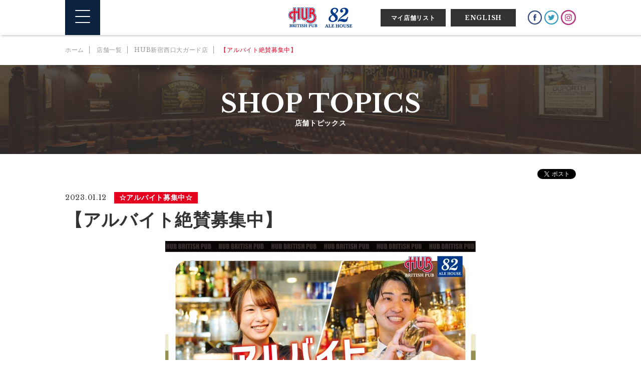

--- FILE ---
content_type: text/html; charset=UTF-8
request_url: https://www.pub-hub.com/index.php/shop/topics/25513
body_size: 17946
content:
<!doctype html>
<html lang="ja">
<head>
<meta http-equiv="X-UA-Compatible" content="IE=edge chrome=1">
<meta charset="utf-8">
<meta name="viewport" content="width=device-width, user-scalable=0, initial-scale=1.0, minimum-scale=1.0, maximum-scale=1.0">
<title>【アルバイト絶賛募集中】：スポーツもお酒も楽しめるHUB｜82</title>
<meta name="description" content="【アルバイト絶賛募集中】のご紹介。英国風PUB（パブ）、HUB・82ALE HOUSEで笑顔あふれるひとときを！" />
<link rel="canonical" href="https://www.pub-hub.com/index.php/shop/topics/25513" />
<link href="https://www.pub-hub.com/assets/common/css/common.css" rel="stylesheet" type="text/css">
<link href="https://www.pub-hub.com/assets/common/css/normalize.css" rel="stylesheet" type="text/css">
<link href="https://www.pub-hub.com/assets/common/css/style.css" rel="stylesheet" type="text/css">
<link href="https://www.pub-hub.com/assets/common/css/slick.css" rel="stylesheet" type="text/css">
<link href="https://www.pub-hub.com/assets/common/css/slick-theme.css" rel="stylesheet" type="text/css">
<link href="https://www.pub-hub.com/assets/common/css/jquery.fancybox.css" rel="stylesheet" type="text/css">
<link href="https://www.pub-hub.com/assets/common/css/magnific-popup.css" rel="stylesheet" type="text/css">
<link href="https://www.pub-hub.com/assets/shop/css/topics.css" rel="stylesheet" type="text/css">
<link href="https://fonts.googleapis.com/css?family=Libre+Baskerville:400,700" rel="stylesheet">
<script type="text/javascript" src="https://www.pub-hub.com/assets/common/js/jquery-1.11.2.min.js"></script>
<script type="text/javascript" src="https://www.pub-hub.com/assets/common/js/default.js"></script>
<script type="text/javascript" src="https://www.pub-hub.com/assets/common/js/jquery.easing.1.3.js"></script>
<script type="text/javascript" src="https://www.pub-hub.com/assets/common/js/jquery.matchHeight.js"></script>
<script type="text/javascript" src="https://www.pub-hub.com/assets/common/js/opacity-rollover2.1.js"></script>
<script type="text/javascript" src="https://www.pub-hub.com/assets/common/js/respond.js"></script>
<script type="text/javascript" src="https://www.pub-hub.com/assets/common/js/slick.min.js"></script>
<script type="text/javascript" src="https://www.pub-hub.com/assets/common/js/jquery.fancybox.js"></script>
<script type="text/javascript" src="https://www.pub-hub.com/assets/common/js/jquery.magnific-popup.js"></script>
<script type="text/javascript" src="https://www.pub-hub.com/assets/shop/js/topics.js"></script>
<!--[if lt IE 9]>
<script type="text/javascript" src="https://www.pub-hub.com/assets/common/js/html5shiv.min.js"></script>
<![endif]-->
<meta property="og:title" content="【アルバイト絶賛募集中】：スポーツもお酒も楽しめるHUB｜82" />
<meta property="og:type" content="article" />
<meta property="og:description" content="【アルバイト絶賛募集中】のご紹介。英国風PUB（パブ）、HUB・82ALE HOUSEで笑顔あふれるひとときを！" />
<meta property="og:url" content="https://www.pub-hub.com/index.php/shop/topics/25513" />
<meta property="og:image" content="https://www.pub-hub.com/assets/common/images/logo.png" />
<meta property="og:site_name" content="株式会社ハブ" />
<meta property="og:locale" content="ja_JP" />
<link rel="shortcut icon" href="https://www.pub-hub.com/assets/common/images/favicon.ico">
<link rel="icon" href="https://www.pub-hub.com/assets/common/images/favicon.ico">
<link rel="apple-touch-icon-precomposed" href="https://www.pub-hub.com/assets/common/images/touch-icon.png">
</head>

<body id="top" ontouchstart="">
<div id="maincontents">
  <header>
    <div class="inner">
      <div class="menu">
        <div class="menu_inner"><a class="menu-trigger" href=""><span></span><span></span><span></span></a></div>
      </div>
      <nav id="gmenu">
        <div class="inner">
          <ul class="sitemap_col">
            <li>
              <dl>
                <dt><a href="https://www.pub-hub.com/index.php">ホーム</a></dt>
              </dl>
              <dl>
                <dt>イベント</dt>
                <dd><a href="https://www.pub-hub.com/index.php/event/sports">スポーツイベント</a></dd>
                <dd><a href="https://www.pub-hub.com/index.php/event/anniversary">アニバーサリー</a></dd>
              </dl>
              <dl>
                <dt><a href="https://www.pub-hub.com/index.php/shop">店舗情報</a></dt>
              </dl>
              <dl>
                <dt>メニュー</dt>
                <dd><a href="https://www.pub-hub.com/index.php/menu/lists/HUB">HUB</a></dd>
                <dd><a href="https://www.pub-hub.com/index.php/menu/lists/82">82</a></dd>
                <dd><a href="https://www.pub-hub.com/index.php/menu/lunch">ランチ・コーヒー</a></dd>
              </dl>
              <dl>
                <dt><a href="https://www.pub-hub.com/index.php/guest_beer">ゲストビール</a></dt>
              </dl>
            </li>
          </ul>
          <ul class="sitemap_col">
            <li>
              <dl>
                <dt>キャンペーン</dt>
                <dd><a href="https://www.pub-hub.com/index.php/campaign/detail/HUB">HUB</a></dd>
                <dd><a href="https://www.pub-hub.com/index.php/campaign/detail/82">82</a></dd>
              </dl>	
              <dl>
                <dt><a href="https://www.pub-hub.com/index.php/members">メンバーズカード</a></dt>
              </dl>
              <dl>
                <dt>パーティ</dt>
                <dd><a href="https://www.pub-hub.com/index.php/party/detail/HUB">HUB</a></dd>
                <dd><a href="https://www.pub-hub.com/index.php/party/detail/82">82</a></dd>
              </dl>
              <dl>
                <dt>ハッピーアワー</dt>
                <dd><a href="https://www.pub-hub.com/index.php/happy_hour/detail/HUB">HUB</a></dd>
                <dd><a href="https://www.pub-hub.com/index.php/happy_hour/detail/82">82</a></dd>
              </dl>
              <dl>
                <dt><a href="https://www.pub-hub.com/index.php/new_open">新店情報</a></dt>
              </dl>
            </li>
          </ul>
          <ul class="sitemap_col">
            <li>
              <dl>
                <dt><a href="https://www.pub-hub.com/index.php/topics/list">トピックス</a></dt>
              </dl>
              <dl>
                <dt><a href="https://www.pub-hub.com/index.php/aboutus">HUBについて</a></dt>
                <dd><a href="https://www.pub-hub.com/index.php/aboutus/detail/HUBALE">HUB ALEとは</a></dd>
                <dd><a href="https://www.pub-hub.com/index.php/britain/detail/TRIVIA">英国の豆知識</a></dd>
                <dd><a href="https://www.pub-hub.com/index.php/aboutus/detail/HISTORY">ヒストリー</a></dd>
                <dd><a href="https://www.pub-hub.com/index.php/aboutus/detail/VOICE">お客様の声</a></dd>
                <dd><a href="https://www.pub-hub.com/index.php/HUB_Wi-Fi">フリーWi-Fi</a></dd>
              </dl>
              <dl>
                <dd><a href="https://www.pub-hub.com/index.php/link">LINK</a></dd>
                                <dd><a href="https://www.pub-hub.co.jp/article/">店舗物件情報</a></dd>
                <dd><a href="https://www.pub-hub.com/index.php/compliance">個人情報保護方針</a></dd>
                <dd><a href="https://www.pub-hub.com/index.php/qa">よくあるご質問・お問い合わせ</a></dd>
              </dl>
            </li>
          </ul>
          <ul class="sitemap_col">
            <li>
			  <dl>
                <dt><a href="https://www.pub-hub.co.jp/" target="_blank">株式会社ハブ 企業情報</a></dt>
              </dl>
              <dl>
                <dt>採用情報</dt>
                <dd><a href="https://pub-hub-saiyou.net/jobfind-pc/">アルバイト採用</a></dd>
                <dd><a href="https://www.pub-hub.com/jinji/">新卒・中途採用</a></dd>
              </dl>
              <dl>
                 <dt><a href="https://www.pub-hub.com/index.php/en">ENGLISH</a></dt>
              </dl>
              <dl>
                <dt>HUB’S SNS</dt>
                <dd><a href="https://www.instagram.com/pubhub82/" target="_blank">Instagram</a></dd>
                <dd><a href="https://twitter.com/HUB_82/" target="_blank">twitter</a></dd>
                 <dd><a href="https://www.facebook.com/hub82/" target="_blank">Facebook</a></dd> 
              </dl>
            </li>
          </ul>
        </div>
      </nav>
      <h1><a href="https://www.pub-hub.com/">英国風パブ HUB | 82ALE HOUSE</a></h1>
      <div class="favorite_btn"><a class="popup-with-zoom-anim" href="#favorite_shop" onclick="get_my_shop_html()">マイ店舗リスト</a></div>
       <div class="en_btn en"><a href="https://www.pub-hub.com/index.php/en">ENGLISH</a></div> 
      <ul class="sns_link">
        <li><a href="https://www.facebook.com/hub82/" target="_blank"><img src="https://www.pub-hub.com/assets/common/images/logo_facebook.png" alt=""></a></li> 
        <li><a href="https://twitter.com/HUB_82/" target="_blank"><img src="https://www.pub-hub.com/assets/common/images/logo_twitter.png" alt=""></a></li>
        <li><a href="https://www.instagram.com/pubhub82/" target="_blank"><img src="https://www.pub-hub.com/assets/common/images/logo_instagram.png" alt=""></a></li>
      </ul>
      <div class="en_link"><a href="https://www.pub-hub.com/index.php/en">EN</a></div>
      <div class="favarite_link"><a class="popup-with-zoom-anim" href="#favorite_shop" onclick="get_my_shop_html()"><img src="https://www.pub-hub.com/assets/common/images/logo_favorite.png" alt=""></a></div>
    </div>
  </header>
  <div id="contents">
    <div class="inner">
      <ul class="crumb_list">
        <li class="crumb_item"><a href="https://www.pub-hub.com/">ホーム</a></li>
        <li class="crumb_item"><a href="https://www.pub-hub.com/index.php/shop">店舗一覧</a></li>
        <li class="crumb_item"><a href="https://www.pub-hub.com/index.php/shop/detail/32">HUB新宿西口大ガード店</a></li>
        <li class="crumb_item">【アルバイト絶賛募集中】</li>
      </ul>
      <!-- .crumb_list -->
    </div>
    <div class="topicscate">
      <h2 class="cate_ttl"><span>SHOP TOPICS</span>店舗トピックス</h2>
      <div class="inner">
        <ul class="sns_share">
          <li>
            <iframe src="https://www.facebook.com/plugins/like.php?href=https://www.pub-hub.com/index.php/shop/topics/25513&width=141&layout=button_count&action=like&size=small&show_faces=true&share=true&height=46&appId" width="141" height="46" style="border:none;overflow:hidden" scrolling="no" frameborder="0" allowTransparency="true" allow="encrypted-media"></iframe>
          </li>
          <li><a href="https://twitter.com/share?ref_src=twsrc%5Etfw" class="twitter-share-button" data-show-count="false">Tweet</a><script async src="https://platform.twitter.com/widgets.js" charset="utf-8"></script></li>
        </ul>
        <p class="date">
                  2023.01.12                <span class="category">☆アルバイト募集中☆</span></p>
        <h3 class="topics_ttl">【アルバイト絶賛募集中】</h3>
        <div class="kijicate">
          <ul class="mv">
                                            
                                        <li><a href="https://www.pub-hub.com/uploads/shop/slide/32/25513_1.jpg" data-fancybox="group" data-caption="【アルバイト絶賛募集中】-0"><img src="https://www.pub-hub.com/uploads/shop/slide/32/25513_1.jpg" alt="【アルバイト絶賛募集中】-0"></a></li>
                  
                                              
                  
                                              
                  
                                              
                  
                                              
                  
                                              
                  
                                              
                  
                                              
                  
                                              
                  
                                              
                  
                        </ul>

          <div class="kiji_inner">
            <p style="text-align: center;"><strong><span style="font-size: 14pt;">HUB新宿西口大ガードでは</span></strong></p>
<p style="text-align: center;"><strong><span style="font-size: 14pt;">HUBに興味がある方</span></strong></p>
<p style="text-align: center;"><strong><span style="font-size: 14pt;">働いてみたい方</span></strong></p>
<p style="text-align: center;"><span style="background-color: #ff0000; color: #ffffff; font-size: 18pt;"><strong><span style="background-color: #ff0000;">絶賛募集中です！</span></strong></span></p>
<p style="text-align: center;"></p>
<p style="text-align: center;"><strong><span style="font-size: 14pt;">ご興味ある方は、是非下記URLより</span></strong></p>
<p style="text-align: center;"><strong><span style="font-size: 14pt;">ご応募お待ちしております！</span></strong></p>
<p style="text-align: center;"><strong><span style="font-size: 14pt;"></span></strong></p>
<p style="text-align: center;"><span style="background-color: #ccffff;"><a href="https://pub-hub-saiyou.net/jobfind-pc/entry/entryform" style="background-color: #ccffff;"><strong><span style="font-size: 14pt; background-color: #ccffff;">☞アルバイト応募はこちら☜</span></strong></a></span></p>
<p style="text-align: center;"></p>          </div>
          <!-- .kiji_inner -->

        </div>
        <!-- .kijicate -->
      </div>
    </div>
    <!-- .topicscate -->
  </div>
  <!-- #contents -->
    <div id="favorite_shop" class="zoom-anim-dialog mfp-hide">
    <ul class="shoplist">

    </ul>
  </div>
  <!--　#favorite_list -->
<script>

var get_my_shop_html = function () {

      $.ajax({
        type: "POST",
        dataType: "html",
        url: "https://www.pub-hub.com/index.php/shop/get_my_shop_html",
        success: function(html)
        {
          $('#favorite_shop .shoplist').html(html);
        },
        error: function()
        {
          alert("エラーが発生しました。");
        }
      });
};

</script>
  <footer id="footer">
    <div id="totop"><a href="#top"><i class="arrow"></i></a></div>
    <div class="inner">
      <nav class="footcate">
        <dl class="about_link">
          <dt>LINK</dt>
          <dd>
            <ul>
              <li><a href="https://www.pub-hub.com/index.php/link"><i class="arrow_l"></i>LINK</a></li>
              <li><a href="https://www.pub-hub.com/index.php/qa"><i class="arrow_l"></i>よくあるご質問</a></li>
              <li><a href="https://www.pub-hub.co.jp/" target="_blank" rel="nofollow"><i class="arrow_l"></i>株式会社ハブ 企業情報</a></li>
              <li><a href="https://www.pub-hub.com/jinji/"><i class="arrow_l"></i>採用情報</a></li>
                            <li><a href="https://www.pub-hub.co.jp/article/"><i class="arrow_l"></i>店舗物件情報</a></li>
              <li><a href="https://www.pub-hub.com/index.php/compliance"><i class="arrow_l"></i>個人情報保護方針</a></li>
            </ul>
          </dd>
        </dl>
        <dl class="sns_link">
          <dt>HUB’S SNS</dt>
          <dd>
            <ul>
              <li><a href="https://www.facebook.com/hub82/" target="_blank" rel="nofollow"><img src="https://www.pub-hub.com/assets/common/images/logo_facebook.png" alt="Facebook"></a></li> 
              <li><a href="https://twitter.com/HUB_82/" target="_blank" rel="nofollow"><img src="https://www.pub-hub.com/assets/common/images/logo_twitter.png" alt="Twitter"></a></li>
              <li><a href="https://www.instagram.com/pubhub82/" target="_blank" rel="nofollow"><img src="https://www.pub-hub.com/assets/common/images/logo_instagram.png" alt="Instagram"></a></li>
            </ul>
          </dd>
        </dl>
      </nav>
    </div>
    <div class="copyrightcate">
      <div class="inner">
        <p class="copyright">&copy 2019 HUB inc.</p>
      </div>
    </div>
  </footer>
  <!-- #footer -->
</div>
<!-- #maincontents -->
<script>
  (function(i,s,o,g,r,a,m){i['GoogleAnalyticsObject']=r;i[r]=i[r]||function(){
  (i[r].q=i[r].q||[]).push(arguments)},i[r].l=1*new Date();a=s.createElement(o),
  m=s.getElementsByTagName(o)[0];a.async=1;a.src=g;m.parentNode.insertBefore(a,m)
  })(window,document,'script','//www.google-analytics.com/analytics.js','ga');

  ga('create', 'UA-18922613-1', 'auto');
  ga('require', 'displayfeatures');
  ga('send', 'pageview');

</script>

<!-- Global site tag (gtag.js) - Google Analytics -->
<script async src="https://www.googletagmanager.com/gtag/js?id=G-SMZHJNXNEF"></script>
<script>
  window.dataLayer = window.dataLayer || [];
  function gtag(){dataLayer.push(arguments);}
  gtag('js', new Date());

  gtag('config', 'G-SMZHJNXNEF');
</script>

<script type="text/javascript">
			window._pt_lt = new Date().getTime();
			window._pt_sp_2 = [];
			_pt_sp_2.push("setAccount,102593f1");
			var _protocol =(("https:" ==
document.location.protocol) ? " https://" : " http://");
			(function() {
				var atag = document.createElement("script");
				atag.type = "text/javascript";
				atag.async = true;
				atag.src = _protocol +
"js.ptengine.jp/102593f1.js";
				var s =
document.getElementsByTagName("script")[0];
				s.parentNode.insertBefore(atag, s);
			})();
</script>
</body>
</html>

--- FILE ---
content_type: text/css
request_url: https://www.pub-hub.com/assets/shop/css/topics.css
body_size: 7833
content:
@charset "utf-8";
@media (min-width: 1025px) {
/*==================================
トピックス詳細
==================================*/
.topicscate {
	margin: 20px 0 0;
}
.topicscate .cate_ttl {
	background-image: url(../images/h2ttl.png);
	background-repeat: no-repeat;
	background-position: center top;
	background-size: cover;
	padding: 50px 0;
}
.topicscate .date {
	font-size: 14px;
	font-size: 1.4rem;
	text-align: left;
	margin: 0 0 10px;
}
.topicscate .date span {
	display: inline-block;
	text-align: center;
	background-color: #e50020;
	font-size: 14px;
	font-size: 1.4rem;
	font-weight: bold;
	color: #fff;
	margin-left: 10px;
	padding: 0 10px;
}
.topicscate .topics_ttl {
	font-size: 35px;
	font-size: 3.5rem;
	line-height: 1.3;
	font-weight: bold;
	display: block;
	margin: 0 0 20px;
}
.topicscate .mv img {
	max-width: 100%;
	margin: 0 auto;
}
.topicscate .kijicate .kiji_inner {
	margin: 40px 0 0;
}
.topicscate .kijicate .kiji_inner img {
	max-width: 100%;
	margin: 0 auto;
}
.topicscate .kijicate .kiji_inner h1 {
	font-size: 300%;
	line-height: 1.3;
}
.topicscate .kijicate .kiji_inner h2 {
	font-size: 260%;
	line-height: 1.3;
}
.topicscate .kijicate .kiji_inner h3 {
	font-size: 220%;
	line-height: 1.3;
}
.topicscate .kijicate .kiji_inner h4 {
	font-size: 180%;
	line-height: 1.3;
}
.topicscate .kijicate .kiji_inner h5 {
	font-size: 120%;
	line-height: 1.3;
}
.topicscate .kijicate .kiji_inner h6 {
	font-size: 80%;
	line-height: 1.3;
}
.topicscate .kijicate .kiji_inner p {
	font-size: 16px;
	font-size: 1.6rem;
	margin: 40px 0;
}
.topicscate .kijicate .kiji_inner p:last-child {
	margin-bottom: 0;
}
.topicscate .kijicate .kiji_inner .youtube {
	width: 100%;
	text-align: center;
}
.topicscate ul.btn {
	text-align: center;
	margin: 60px 0;
}
.topicscate .detail_btn {
	display: inline-block;
	width: 300px;
	margin: 20px 40px 0 0;
}
.topicscate .detail_btn:last-child {
	margin-right: 0;
}
.topicscate .detail_btn a {
	border: solid 1px #0d223f;
	padding: 5px 0;
	font-weight: bold;
	color: #0d223f;
	text-align: center;
	display: block;
	line-height: 50px;
	text-decoration: none;
	transition: all 0.5s ease 0s;
}
.topicscate .caption {
	background-color: #f7f7f7;
	border: solid 1px #ededed;
	padding: 30px;
}
.topicscate .caption p {
	margin: 0 !important;
	font-size: 14px !important;
	font-size: 1.4rem !important;
}
}
@media (min-width: 601px) and (max-width: 1024px) {
/*==================================
トピックス詳細
==================================*/
.topicscate {
	margin: 20px 0 0;
}
.topicscate .cate_ttl {
	background-image: url(../images/h2ttl.png);
	background-repeat: no-repeat;
	background-position: center top;
	background-size: cover;
	padding: 10% 2%;
}
.topicscate .date {
	font-size: 14px;
	font-size: 1.4rem;
	text-align: left;
	margin: 0 0 10px;
}
.topicscate .date span {
	display: inline-block;
	text-align: center;
	background-color: #e50020;
	font-size: 14px;
	font-size: 1.4rem;
	font-weight: bold;
	color: #fff;
	margin-left: 10px;
	padding: 0 10px;
}
.topicscate .topics_ttl {
	font-size: 30px;
	font-size: 3.0rem;
	line-height: 1.3;
	font-weight: bold;
	display: block;
	margin: 0 0 20px;
}
.topicscate .mv img {
	max-width: 100%;
	margin: 0 auto;
}
.topicscate .kijicate .kiji_inner {
	margin: 40px 0 0;
}
.topicscate .kijicate .kiji_inner h1 {
	font-size: 300%;
	line-height: 1.3;
}
.topicscate .kijicate .kiji_inner h2 {
	font-size: 260%;
	line-height: 1.3;
}
.topicscate .kijicate .kiji_inner h3 {
	font-size: 220%;
	line-height: 1.3;
}
.topicscate .kijicate .kiji_inner h4 {
	font-size: 180%;
	line-height: 1.3;
}
.topicscate .kijicate .kiji_inner h5 {
	font-size: 120%;
	line-height: 1.3;
}
.topicscate .kijicate .kiji_inner h6 {
	font-size: 80%;
	line-height: 1.3;
}
.topicscate .kijicate .kiji_inner p {
	font-size: 16px;
	font-size: 1.6rem;
	margin: 7% 0;
}
.topicscate .kijicate .kiji_inner p:last-child {
	margin-bottom: 0;
}
.topicscate .kijicate .kiji_inner .youtube {
	position: relative;
	width: 100%;
	margin: 0 auto;
	padding-top: 56.25%;
}
.topicscate .kijicate .kiji_inner .youtube iframe {
	position: absolute;
	top: 0;
	right: 0;
	width: 100% !important;
	height: 100% !important;
}
.topicscate ul.btn {
	text-align: center;
	margin: 7% 0;
}
.topicscate .detail_btn {
	display: inline-block;
	width: 47%;
	margin: 0 4% 0 0;
}
.topicscate .detail_btn:last-child {
	margin-right: 0;
}
.topicscate .detail_btn a {
	border: solid 1px #0d223f;
	padding: 5px 0;
	font-weight: bold;
	color: #0d223f;
	text-align: center;
	display: block;
	line-height: 50px;
	text-decoration: none;
	transition: all 0.5s ease 0s;
}
.topicscate .caption {
	background-color: #f7f7f7;
	border: solid 1px #ededed;
	padding: 7%;
}
.topicscate .caption p {
	margin: 0 !important;
	font-size: 14px !important;
	font-size: 1.4rem !important;
}
.TA_selfserveprop img {
	width: auto;
	height: 0;
}
.TA_selfserveprop img:last-child {
	height: auto !important;
}
}
@media (max-width: 600px) {
/*==================================
トピックス詳細
==================================*/
.topicscate {
	margin: 20px 0 0;
}
.topicscate .cate_ttl {
	background-image: url(../images/h2ttl.png);
	background-repeat: no-repeat;
	background-position: center top;
	background-size: cover;
	padding: 10% 2%;
}
.topicscate .date {
	font-size: 14px;
	font-size: 1.4rem;
	text-align: left;
	margin: 0 0 10px;
}
.topicscate .date span {
	display: inline-block;
	text-align: center;
	background-color: #e50020;
	font-size: 14px;
	font-size: 1.4rem;
	font-weight: bold;
	color: #fff;
	margin-left: 10px;
	padding: 0 10px;
}
.topicscate .topics_ttl {
	font-size: 30px;
	font-size: 3.0rem;
	line-height: 1.3;
	font-weight: bold;
	display: block;
	margin: 0 0 20px;
}
.topicscate .mv img {
	max-width: 100%;
	margin: 0 auto;
}
.topicscate .kijicate .kiji_inner {
	margin: 40px 0 0;
}
.topicscate .kijicate .kiji_inner h1 {
	font-size: 300%;
	line-height: 1.3;
}
.topicscate .kijicate .kiji_inner h2 {
	font-size: 260%;
	line-height: 1.3;
}
.topicscate .kijicate .kiji_inner h3 {
	font-size: 220%;
	line-height: 1.3;
}
.topicscate .kijicate .kiji_inner h4 {
	font-size: 180%;
	line-height: 1.3;
}
.topicscate .kijicate .kiji_inner h5 {
	font-size: 120%;
	line-height: 1.3;
}
.topicscate .kijicate .kiji_inner h6 {
	font-size: 80%;
	line-height: 1.3;
}
.topicscate .kijicate .kiji_inner p {
	font-size: 16px;
	font-size: 1.6rem;
	margin: 7% 0;
}
.topicscate .kijicate .kiji_inner p:last-child {
	margin-bottom: 0;
}
.topicscate .kijicate .kiji_inner .youtube {
	position: relative;
	width: 100%;
	margin: 0 auto;
	padding-top: 56.25%;
}
.topicscate .kijicate .kiji_inner .youtube iframe {
	position: absolute;
	top: 0;
	right: 0;
	width: 100% !important;
	height: 100% !important;
}
.topicscate ul.btn {
	text-align: center;
	margin: 7% 0;
}
.topicscate .detail_btn {
	width: 90%;
	margin: 10% auto 0;
}
.topicscate .detail_btn:last-child {
	margin-top: 5%;
}
.topicscate .detail_btn a {
	border: solid 1px #0d223f;
	padding: 5px 0;
	font-weight: bold;
	color: #0d223f;
	text-align: center;
	display: block;
	line-height: 50px;
	text-decoration: none;
	transition: all 0.5s ease 0s;
}
.topicscate .caption {
	background-color: #f7f7f7;
	border: solid 1px #ededed;
	padding: 5%;
}
.topicscate .caption p {
	margin: 0 !important;
	font-size: 14px !important;
	font-size: 1.4rem !important;
}
.TA_selfserveprop img {
	width: auto;
	height: 0;
}
.TA_selfserveprop img:last-child {
	height: auto !important;
}
}

--- FILE ---
content_type: text/plain
request_url: https://www.google-analytics.com/j/collect?v=1&_v=j102&a=444896606&t=pageview&_s=1&dl=https%3A%2F%2Fwww.pub-hub.com%2Findex.php%2Fshop%2Ftopics%2F25513&ul=en-us%40posix&dt=%E3%80%90%E3%82%A2%E3%83%AB%E3%83%90%E3%82%A4%E3%83%88%E7%B5%B6%E8%B3%9B%E5%8B%9F%E9%9B%86%E4%B8%AD%E3%80%91%EF%BC%9A%E3%82%B9%E3%83%9D%E3%83%BC%E3%83%84%E3%82%82%E3%81%8A%E9%85%92%E3%82%82%E6%A5%BD%E3%81%97%E3%82%81%E3%82%8BHUB%EF%BD%9C82&sr=1280x720&vp=1280x720&_u=ICDAgEABAAAAACAAI~&jid=2086375223&gjid=1409610972&cid=204596316.1769788575&tid=UA-18922613-1&_gid=1629343306.1769788575&_slc=1&z=1741012202
body_size: -449
content:
2,cG-SMZHJNXNEF

--- FILE ---
content_type: text/javascript
request_url: https://www.pub-hub.com/assets/common/js/default.js
body_size: 3283
content:
// JavaScript Document

//rollover
$(function() {
  $('a img').opOver();
});


// メニュー
$(document).ready(function() {
	$('.menu-trigger').on('click', function() {
		$(this).toggleClass('active');
		return false;
	});
});


$(document).ready(function() {
	var $wrap = $('#maincontents')
		$('.menu-trigger').on('click', function () {
		$wrap.toggleClass('open');
	});
		$('#menu-trigger').on('click', function () {
		$wrap.removeClass('open');
	});
});


// 高さ揃える
$(function() {
	$('.footcate dl ul').matchHeight();
});
$(function() {
	$('#gmenu dl').matchHeight();
});


//ページトップ
$(function() {
    var flag = false;
    var pagetop = $('#totop');
    $(window).scroll(function () {
        if ($(this).scrollTop() > 700) {
            if (flag == false) {
                flag = true;
                pagetop.stop().animate({
                'bottom': '0'
                }, 200);
            }
        } else {
            if (flag) {
                flag = false;
                pagetop.stop().animate({
                'bottom': '-50px'
                }, 200);
            }
        }
    });
    pagetop.click(function () {
        $('body, html').animate({ scrollTop: 0 }, 500);
        return false;
    });
});


//ページスクロール
$(function(){
	$('a[href^=#]:not(a.noscroll)').click(function(){
		var speed = 1000;
		var href= $(this).attr("href");
		var target = $(href == "#" || href == "" ? 'html' : href);
		var headerHight = 80;
		var position = target.offset().top-headerHight;
		$("html, body").animate({scrollTop:position}, speed, "easeInOutExpo");
		return false;
	});
});


//PCとスマホで別の画像を読み込む
$(function(){
	var $setElem = $('.switch'),
	pcName = '_pc',
	spName = '_sp',
	replaceWidth = 767;

	$setElem.each(function(){
		var $this = $(this);
		function imgSize(){
			var windowWidth = parseInt($(window).width());
			if(windowWidth >= replaceWidth) {
				$this.attr('src',$this.attr('src').replace(spName,pcName)).css({visibility:'visible'});
			} else if(windowWidth < replaceWidth) {
				$this.attr('src',$this.attr('src').replace(pcName,spName)).css({visibility:'visible'});
			}
		}
		$(window).resize(function(){imgSize();});
		imgSize();
	});
});


// マイ店舗リスト
$(document).ready(function() {
        $('.popup-with-zoom-anim').magnificPopup({
          type: 'inline',

          fixedContentPos: false,
          fixedBgPos: true,

          overflowY: 'auto',

          closeBtnInside: true,
          preloader: false,

          midClick: true,
          removalDelay: 300,
          mainClass: 'my-mfp-zoom-in'
        });
});


// fadein
$(function(){
    $(window).scroll(function (){
        $('.fadein').each(function(){
            var elemPos = $(this).offset().top;
            var scroll = $(window).scrollTop();
            var windowHeight = $(window).height();
            if (scroll > elemPos - windowHeight + 100){
                $(this).addClass('scrollin');
            }
        });
    });
});

// for adding class to tinymce p tag of embeded iframe
$(function() {
  $("p:has(> iframe)").addClass("youtube");
});

--- FILE ---
content_type: text/javascript
request_url: https://www.pub-hub.com/assets/shop/js/topics.js
body_size: 561
content:
// JavaScript Document

// スライダー
$(function() {
    $('.mv').slick({
          infinite: true,
		  autoplay: true,
		  autoplaySpeed: 3000,
          dots: true,
		  arrows: false
     });
});


// fancybox
$(document).ready(function() {
	$('[data-fancybox]').fancybox({
		// オプションを下記に記載していきます
		loop     : true, // 複数画像表示時に最初と最後をループさせる
		toolbar  : false, // ツールバーの非表示
		showNavArrows : true,
		smallBtn : true // 小さいCloseボタン利用する
	});
});